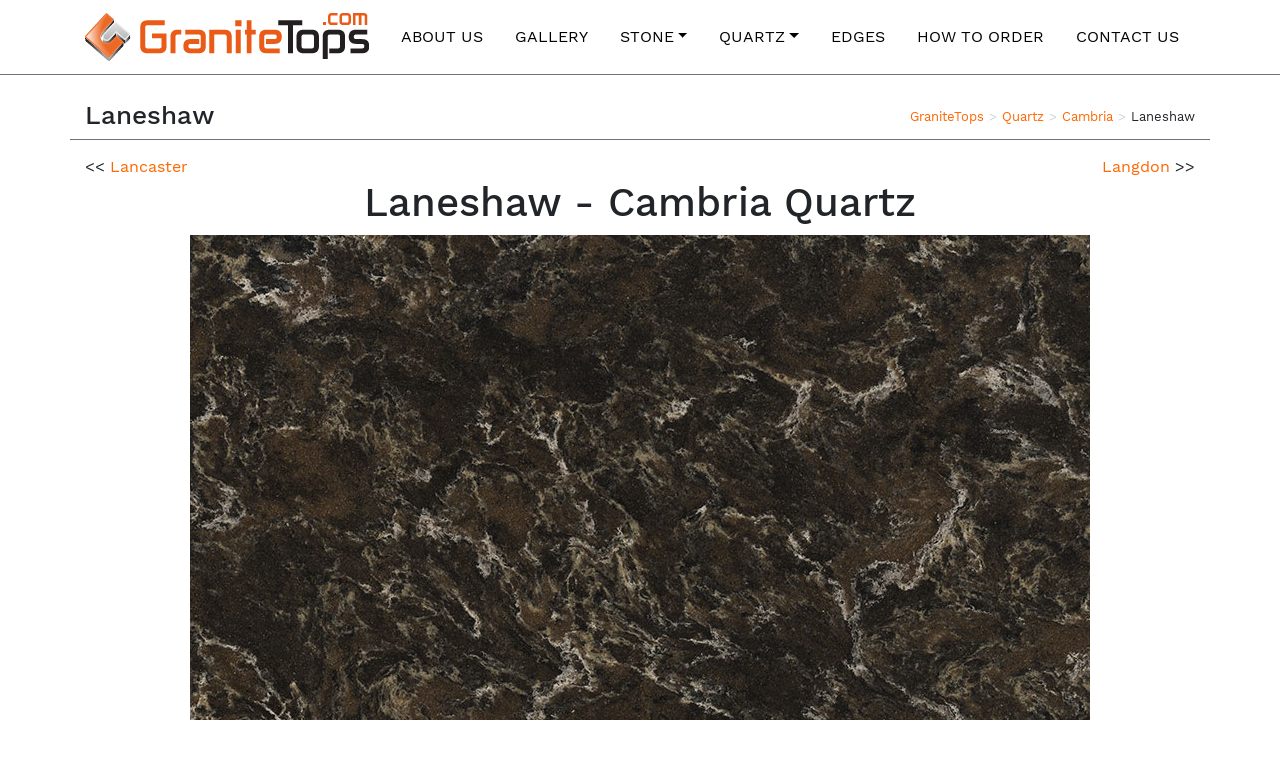

--- FILE ---
content_type: text/html; charset=UTF-8
request_url: https://granitetops.com/quartz/cambria/laneshaw/
body_size: 5844
content:
<!DOCTYPE html>
<html lang="en-US">
<head>
	<meta charset="UTF-8">
	<meta name="viewport" content="width=device-width, initial-scale=1, shrink-to-fit=no">
    <link rel="profile" href="http://gmpg.org/xfn/11">
    <!-- Global site tag (gtag.js) - Google Analytics -->
    <script async src="https://www.googletagmanager.com/gtag/js?id=UA-58674848-1"></script>
    <script>
      window.dataLayer = window.dataLayer || [];
      function gtag(){dataLayer.push(arguments);}
      gtag('js', new Date());

      gtag('config', 'UA-58674848-1');
    </script>
    <!--[if IE 9]>
    <link href="https://cdn.jsdelivr.net/gh/coliff/bootstrap-ie8/css/bootstrap-ie9.min.css" rel="stylesheet">
    <![endif]-->

    <!--favicon-->
    <link rel="apple-touch-icon" sizes="180x180" href="https://granitetops.com/wp-content/themes/gt/favicon/apple-touch-icon.png">
    <link rel="icon" type="image/png" sizes="32x32" href="https://granitetops.com/wp-content/themes/gt/favicon/favicon-32x32.png">
    <link rel="icon" type="image/png" sizes="16x16" href="https://granitetops.com/wp-content/themes/gt/favicon/favicon-16x16.png">
    <link rel="manifest" href="https://granitetops.com/wp-content/themes/gt/favicon/site.webmanifest">
    <link rel="mask-icon" href="https://granitetops.com/wp-content/themes/gt/favicon/safari-pinned-tab.svg" color="#5bbad5">
    <link rel="shortcut icon" href="https://granitetops.com/wp-content/themes/gt/favicon/favicon.ico">
    <meta name="msapplication-TileColor" content="#da532c">
    <meta name="msapplication-config" content="https://granitetops.com/wp-content/themes/gt/favicon/browserconfig.xml">
    <meta name="theme-color" content="#ffffff">
    
	<title>Laneshaw &#8211; Granite Tops</title>
<meta name='robots' content='max-image-preview:large' />
	<style>img:is([sizes="auto" i], [sizes^="auto," i]) { contain-intrinsic-size: 3000px 1500px }</style>
	<link rel="alternate" type="application/rss+xml" title="Granite Tops &raquo; Feed" href="https://granitetops.com/feed/" />

<style id='classic-theme-styles-inline-css'>
/*! This file is auto-generated */
.wp-block-button__link{color:#fff;background-color:#32373c;border-radius:9999px;box-shadow:none;text-decoration:none;padding:calc(.667em + 2px) calc(1.333em + 2px);font-size:1.125em}.wp-block-file__button{background:#32373c;color:#fff;text-decoration:none}
</style>
<style id='global-styles-inline-css'>
:root{--wp--preset--aspect-ratio--square: 1;--wp--preset--aspect-ratio--4-3: 4/3;--wp--preset--aspect-ratio--3-4: 3/4;--wp--preset--aspect-ratio--3-2: 3/2;--wp--preset--aspect-ratio--2-3: 2/3;--wp--preset--aspect-ratio--16-9: 16/9;--wp--preset--aspect-ratio--9-16: 9/16;--wp--preset--color--black: #000000;--wp--preset--color--cyan-bluish-gray: #abb8c3;--wp--preset--color--white: #fff;--wp--preset--color--pale-pink: #f78da7;--wp--preset--color--vivid-red: #cf2e2e;--wp--preset--color--luminous-vivid-orange: #ff6900;--wp--preset--color--luminous-vivid-amber: #fcb900;--wp--preset--color--light-green-cyan: #7bdcb5;--wp--preset--color--vivid-green-cyan: #00d084;--wp--preset--color--pale-cyan-blue: #8ed1fc;--wp--preset--color--vivid-cyan-blue: #0693e3;--wp--preset--color--vivid-purple: #9b51e0;--wp--preset--color--blue: #007bff;--wp--preset--color--indigo: #6610f2;--wp--preset--color--purple: #5533ff;--wp--preset--color--pink: #e83e8c;--wp--preset--color--red: #dc3545;--wp--preset--color--orange: #fd7e14;--wp--preset--color--yellow: #ffc107;--wp--preset--color--green: #28a745;--wp--preset--color--teal: #20c997;--wp--preset--color--cyan: #17a2b8;--wp--preset--color--gray: #6c757d;--wp--preset--color--gray-dark: #343a40;--wp--preset--gradient--vivid-cyan-blue-to-vivid-purple: linear-gradient(135deg,rgba(6,147,227,1) 0%,rgb(155,81,224) 100%);--wp--preset--gradient--light-green-cyan-to-vivid-green-cyan: linear-gradient(135deg,rgb(122,220,180) 0%,rgb(0,208,130) 100%);--wp--preset--gradient--luminous-vivid-amber-to-luminous-vivid-orange: linear-gradient(135deg,rgba(252,185,0,1) 0%,rgba(255,105,0,1) 100%);--wp--preset--gradient--luminous-vivid-orange-to-vivid-red: linear-gradient(135deg,rgba(255,105,0,1) 0%,rgb(207,46,46) 100%);--wp--preset--gradient--very-light-gray-to-cyan-bluish-gray: linear-gradient(135deg,rgb(238,238,238) 0%,rgb(169,184,195) 100%);--wp--preset--gradient--cool-to-warm-spectrum: linear-gradient(135deg,rgb(74,234,220) 0%,rgb(151,120,209) 20%,rgb(207,42,186) 40%,rgb(238,44,130) 60%,rgb(251,105,98) 80%,rgb(254,248,76) 100%);--wp--preset--gradient--blush-light-purple: linear-gradient(135deg,rgb(255,206,236) 0%,rgb(152,150,240) 100%);--wp--preset--gradient--blush-bordeaux: linear-gradient(135deg,rgb(254,205,165) 0%,rgb(254,45,45) 50%,rgb(107,0,62) 100%);--wp--preset--gradient--luminous-dusk: linear-gradient(135deg,rgb(255,203,112) 0%,rgb(199,81,192) 50%,rgb(65,88,208) 100%);--wp--preset--gradient--pale-ocean: linear-gradient(135deg,rgb(255,245,203) 0%,rgb(182,227,212) 50%,rgb(51,167,181) 100%);--wp--preset--gradient--electric-grass: linear-gradient(135deg,rgb(202,248,128) 0%,rgb(113,206,126) 100%);--wp--preset--gradient--midnight: linear-gradient(135deg,rgb(2,3,129) 0%,rgb(40,116,252) 100%);--wp--preset--font-size--small: 13px;--wp--preset--font-size--medium: 20px;--wp--preset--font-size--large: 36px;--wp--preset--font-size--x-large: 42px;--wp--preset--spacing--20: 0.44rem;--wp--preset--spacing--30: 0.67rem;--wp--preset--spacing--40: 1rem;--wp--preset--spacing--50: 1.5rem;--wp--preset--spacing--60: 2.25rem;--wp--preset--spacing--70: 3.38rem;--wp--preset--spacing--80: 5.06rem;--wp--preset--shadow--natural: 6px 6px 9px rgba(0, 0, 0, 0.2);--wp--preset--shadow--deep: 12px 12px 50px rgba(0, 0, 0, 0.4);--wp--preset--shadow--sharp: 6px 6px 0px rgba(0, 0, 0, 0.2);--wp--preset--shadow--outlined: 6px 6px 0px -3px rgba(255, 255, 255, 1), 6px 6px rgba(0, 0, 0, 1);--wp--preset--shadow--crisp: 6px 6px 0px rgba(0, 0, 0, 1);}:where(.is-layout-flex){gap: 0.5em;}:where(.is-layout-grid){gap: 0.5em;}body .is-layout-flex{display: flex;}.is-layout-flex{flex-wrap: wrap;align-items: center;}.is-layout-flex > :is(*, div){margin: 0;}body .is-layout-grid{display: grid;}.is-layout-grid > :is(*, div){margin: 0;}:where(.wp-block-columns.is-layout-flex){gap: 2em;}:where(.wp-block-columns.is-layout-grid){gap: 2em;}:where(.wp-block-post-template.is-layout-flex){gap: 1.25em;}:where(.wp-block-post-template.is-layout-grid){gap: 1.25em;}.has-black-color{color: var(--wp--preset--color--black) !important;}.has-cyan-bluish-gray-color{color: var(--wp--preset--color--cyan-bluish-gray) !important;}.has-white-color{color: var(--wp--preset--color--white) !important;}.has-pale-pink-color{color: var(--wp--preset--color--pale-pink) !important;}.has-vivid-red-color{color: var(--wp--preset--color--vivid-red) !important;}.has-luminous-vivid-orange-color{color: var(--wp--preset--color--luminous-vivid-orange) !important;}.has-luminous-vivid-amber-color{color: var(--wp--preset--color--luminous-vivid-amber) !important;}.has-light-green-cyan-color{color: var(--wp--preset--color--light-green-cyan) !important;}.has-vivid-green-cyan-color{color: var(--wp--preset--color--vivid-green-cyan) !important;}.has-pale-cyan-blue-color{color: var(--wp--preset--color--pale-cyan-blue) !important;}.has-vivid-cyan-blue-color{color: var(--wp--preset--color--vivid-cyan-blue) !important;}.has-vivid-purple-color{color: var(--wp--preset--color--vivid-purple) !important;}.has-black-background-color{background-color: var(--wp--preset--color--black) !important;}.has-cyan-bluish-gray-background-color{background-color: var(--wp--preset--color--cyan-bluish-gray) !important;}.has-white-background-color{background-color: var(--wp--preset--color--white) !important;}.has-pale-pink-background-color{background-color: var(--wp--preset--color--pale-pink) !important;}.has-vivid-red-background-color{background-color: var(--wp--preset--color--vivid-red) !important;}.has-luminous-vivid-orange-background-color{background-color: var(--wp--preset--color--luminous-vivid-orange) !important;}.has-luminous-vivid-amber-background-color{background-color: var(--wp--preset--color--luminous-vivid-amber) !important;}.has-light-green-cyan-background-color{background-color: var(--wp--preset--color--light-green-cyan) !important;}.has-vivid-green-cyan-background-color{background-color: var(--wp--preset--color--vivid-green-cyan) !important;}.has-pale-cyan-blue-background-color{background-color: var(--wp--preset--color--pale-cyan-blue) !important;}.has-vivid-cyan-blue-background-color{background-color: var(--wp--preset--color--vivid-cyan-blue) !important;}.has-vivid-purple-background-color{background-color: var(--wp--preset--color--vivid-purple) !important;}.has-black-border-color{border-color: var(--wp--preset--color--black) !important;}.has-cyan-bluish-gray-border-color{border-color: var(--wp--preset--color--cyan-bluish-gray) !important;}.has-white-border-color{border-color: var(--wp--preset--color--white) !important;}.has-pale-pink-border-color{border-color: var(--wp--preset--color--pale-pink) !important;}.has-vivid-red-border-color{border-color: var(--wp--preset--color--vivid-red) !important;}.has-luminous-vivid-orange-border-color{border-color: var(--wp--preset--color--luminous-vivid-orange) !important;}.has-luminous-vivid-amber-border-color{border-color: var(--wp--preset--color--luminous-vivid-amber) !important;}.has-light-green-cyan-border-color{border-color: var(--wp--preset--color--light-green-cyan) !important;}.has-vivid-green-cyan-border-color{border-color: var(--wp--preset--color--vivid-green-cyan) !important;}.has-pale-cyan-blue-border-color{border-color: var(--wp--preset--color--pale-cyan-blue) !important;}.has-vivid-cyan-blue-border-color{border-color: var(--wp--preset--color--vivid-cyan-blue) !important;}.has-vivid-purple-border-color{border-color: var(--wp--preset--color--vivid-purple) !important;}.has-vivid-cyan-blue-to-vivid-purple-gradient-background{background: var(--wp--preset--gradient--vivid-cyan-blue-to-vivid-purple) !important;}.has-light-green-cyan-to-vivid-green-cyan-gradient-background{background: var(--wp--preset--gradient--light-green-cyan-to-vivid-green-cyan) !important;}.has-luminous-vivid-amber-to-luminous-vivid-orange-gradient-background{background: var(--wp--preset--gradient--luminous-vivid-amber-to-luminous-vivid-orange) !important;}.has-luminous-vivid-orange-to-vivid-red-gradient-background{background: var(--wp--preset--gradient--luminous-vivid-orange-to-vivid-red) !important;}.has-very-light-gray-to-cyan-bluish-gray-gradient-background{background: var(--wp--preset--gradient--very-light-gray-to-cyan-bluish-gray) !important;}.has-cool-to-warm-spectrum-gradient-background{background: var(--wp--preset--gradient--cool-to-warm-spectrum) !important;}.has-blush-light-purple-gradient-background{background: var(--wp--preset--gradient--blush-light-purple) !important;}.has-blush-bordeaux-gradient-background{background: var(--wp--preset--gradient--blush-bordeaux) !important;}.has-luminous-dusk-gradient-background{background: var(--wp--preset--gradient--luminous-dusk) !important;}.has-pale-ocean-gradient-background{background: var(--wp--preset--gradient--pale-ocean) !important;}.has-electric-grass-gradient-background{background: var(--wp--preset--gradient--electric-grass) !important;}.has-midnight-gradient-background{background: var(--wp--preset--gradient--midnight) !important;}.has-small-font-size{font-size: var(--wp--preset--font-size--small) !important;}.has-medium-font-size{font-size: var(--wp--preset--font-size--medium) !important;}.has-large-font-size{font-size: var(--wp--preset--font-size--large) !important;}.has-x-large-font-size{font-size: var(--wp--preset--font-size--x-large) !important;}
:where(.wp-block-post-template.is-layout-flex){gap: 1.25em;}:where(.wp-block-post-template.is-layout-grid){gap: 1.25em;}
:where(.wp-block-columns.is-layout-flex){gap: 2em;}:where(.wp-block-columns.is-layout-grid){gap: 2em;}
:root :where(.wp-block-pullquote){font-size: 1.5em;line-height: 1.6;}
</style>
<link rel='stylesheet' id='child-understrap-styles-css' href='/wp-content/themes/gt/css/child-theme.min.css?ver=6.8.3' media='all' />
<link rel="canonical" href="https://granitetops.com/quartz/cambria/laneshaw/" />
<meta name="mobile-web-app-capable" content="yes">
<meta name="apple-mobile-web-app-capable" content="yes">
<meta name="apple-mobile-web-app-title" content="Granite Tops - Granite &amp; Quartz Countertops Fabricator">
</head>

<body class="wp-singular page-template page-template-page-templates page-template-material page-template-page-templatesmaterial-php page page-id-370 page-child parent-pageid-319 wp-embed-responsive wp-theme-understrap wp-child-theme-gt understrap-has-sidebar laneshaw">

<div class="site" id="page">

	<!-- ******************* The Navbar Area ******************* -->
	<div id="wrapper-navbar" itemscope itemtype="http://schema.org/WebSite">

		<a class="skip-link sr-only sr-only-focusable" href="#content">Skip to content</a>

		<nav class="navbar navbar-expand-lg navbar-light">

					<div class="container" >
		
                <a href="https://granitetops.com" class="navbar-brand custom-logo-link" rel="home" itemprop="url"><img src="https://granitetops.com/wp-content/themes/gt/img/gt-logo.svg" class="img-fluid" alt="Granite Tops" itemprop="logo"></a>

				<button class="navbar-toggler" type="button" data-toggle="collapse" data-target="#navbarNavDropdown" aria-controls="navbarNavDropdown" aria-expanded="false" aria-label="Toggle navigation">
					<span class="navbar-toggler-icon"></span>
				</button>

				<!-- The WordPress Menu goes here -->
				<div id="navbarNavDropdown" class="collapse navbar-collapse"><ul id="main-menu" class="navbar-nav ml-auto"><li itemscope="itemscope" itemtype="https://www.schema.org/SiteNavigationElement" id="menu-item-59" class="menu-item menu-item-type-post_type menu-item-object-page menu-item-59 nav-item"><a title="About Us" href="https://granitetops.com/about-us/" class="nav-link">About Us</a></li>
<li itemscope="itemscope" itemtype="https://www.schema.org/SiteNavigationElement" id="menu-item-1642" class="menu-item menu-item-type-post_type menu-item-object-page menu-item-1642 nav-item"><a title="Gallery" href="https://granitetops.com/gallery/" class="nav-link">Gallery</a></li>
<li itemscope="itemscope" itemtype="https://www.schema.org/SiteNavigationElement" id="menu-item-106" class="menu-item menu-item-type-post_type menu-item-object-page menu-item-has-children dropdown menu-item-106 nav-item"><a title="Stone" href="#" data-toggle="dropdown" data-bs-toggle="dropdown" aria-haspopup="true" aria-expanded="false" class="dropdown-toggle nav-link" id="menu-item-dropdown-106">Stone</a>
<ul class="dropdown-menu" aria-labelledby="menu-item-dropdown-106" >
	<li itemscope="itemscope" itemtype="https://www.schema.org/SiteNavigationElement" id="menu-item-112" class="menu-item menu-item-type-post_type menu-item-object-page menu-item-112 nav-item"><a title="Granite" href="https://granitetops.com/stone/granite/" class="dropdown-item">Granite</a></li>
	<li itemscope="itemscope" itemtype="https://www.schema.org/SiteNavigationElement" id="menu-item-111" class="menu-item menu-item-type-post_type menu-item-object-page menu-item-111 nav-item"><a title="Marble" href="https://granitetops.com/stone/marble/" class="dropdown-item">Marble</a></li>
	<li itemscope="itemscope" itemtype="https://www.schema.org/SiteNavigationElement" id="menu-item-110" class="menu-item menu-item-type-post_type menu-item-object-page menu-item-110 nav-item"><a title="Quartzite" href="https://granitetops.com/stone/quartzite/" class="dropdown-item">Quartzite</a></li>
</ul>
</li>
<li itemscope="itemscope" itemtype="https://www.schema.org/SiteNavigationElement" id="menu-item-105" class="menu-item menu-item-type-post_type menu-item-object-page current-page-ancestor menu-item-has-children dropdown menu-item-105 nav-item"><a title="Quartz" href="#" data-toggle="dropdown" data-bs-toggle="dropdown" aria-haspopup="true" aria-expanded="false" class="dropdown-toggle nav-link" id="menu-item-dropdown-105">Quartz</a>
<ul class="dropdown-menu" aria-labelledby="menu-item-dropdown-105" >
	<li itemscope="itemscope" itemtype="https://www.schema.org/SiteNavigationElement" id="menu-item-819" class="menu-item menu-item-type-post_type menu-item-object-page menu-item-819 nav-item"><a title="Alleanza" href="https://granitetops.com/quartz/alleanza/" class="dropdown-item">Alleanza</a></li>
	<li itemscope="itemscope" itemtype="https://www.schema.org/SiteNavigationElement" id="menu-item-1489" class="menu-item menu-item-type-post_type menu-item-object-page menu-item-1489 nav-item"><a title="Aurea Stone" href="https://granitetops.com/quartz/aurea-stone/" class="dropdown-item">Aurea Stone</a></li>
	<li itemscope="itemscope" itemtype="https://www.schema.org/SiteNavigationElement" id="menu-item-496" class="menu-item menu-item-type-post_type menu-item-object-page current-page-ancestor menu-item-496 nav-item"><a title="Cambria" href="https://granitetops.com/quartz/cambria/" class="dropdown-item">Cambria</a></li>
	<li itemscope="itemscope" itemtype="https://www.schema.org/SiteNavigationElement" id="menu-item-495" class="menu-item menu-item-type-post_type menu-item-object-page menu-item-495 nav-item"><a title="Caesarstone" href="https://granitetops.com/quartz/caesarstone/" class="dropdown-item">Caesarstone</a></li>
	<li itemscope="itemscope" itemtype="https://www.schema.org/SiteNavigationElement" id="menu-item-497" class="menu-item menu-item-type-post_type menu-item-object-page menu-item-497 nav-item"><a title="Compac Quartz" href="https://granitetops.com/quartz/compac/" class="dropdown-item">Compac Quartz</a></li>
	<li itemscope="itemscope" itemtype="https://www.schema.org/SiteNavigationElement" id="menu-item-780" class="menu-item menu-item-type-post_type menu-item-object-page menu-item-780 nav-item"><a title="Corian" href="https://granitetops.com/quartz/corian/" class="dropdown-item">Corian</a></li>
	<li itemscope="itemscope" itemtype="https://www.schema.org/SiteNavigationElement" id="menu-item-1490" class="menu-item menu-item-type-post_type menu-item-object-page menu-item-1490 nav-item"><a title="Eternity" href="https://granitetops.com/quartz/eternity/" class="dropdown-item">Eternity</a></li>
	<li itemscope="itemscope" itemtype="https://www.schema.org/SiteNavigationElement" id="menu-item-498" class="menu-item menu-item-type-post_type menu-item-object-page menu-item-498 nav-item"><a title="GT Quartz" href="https://granitetops.com/quartz/gt-quartz/" class="dropdown-item">GT Quartz</a></li>
	<li itemscope="itemscope" itemtype="https://www.schema.org/SiteNavigationElement" id="menu-item-1491" class="menu-item menu-item-type-post_type menu-item-object-page menu-item-1491 nav-item"><a title="Hanstone Quartz" href="https://granitetops.com/quartz/hanstone-quartz/" class="dropdown-item">Hanstone Quartz</a></li>
	<li itemscope="itemscope" itemtype="https://www.schema.org/SiteNavigationElement" id="menu-item-1492" class="menu-item menu-item-type-post_type menu-item-object-page menu-item-1492 nav-item"><a title="Leadstone" href="https://granitetops.com/quartz/leadstone/" class="dropdown-item">Leadstone</a></li>
	<li itemscope="itemscope" itemtype="https://www.schema.org/SiteNavigationElement" id="menu-item-499" class="menu-item menu-item-type-post_type menu-item-object-page menu-item-499 nav-item"><a title="LG Viatera" href="https://granitetops.com/quartz/lg-viatera/" class="dropdown-item">LG Viatera</a></li>
	<li itemscope="itemscope" itemtype="https://www.schema.org/SiteNavigationElement" id="menu-item-775" class="menu-item menu-item-type-post_type menu-item-object-page menu-item-775 nav-item"><a title="MSI Quartz" href="https://granitetops.com/quartz/msi-quartz/" class="dropdown-item">MSI Quartz</a></li>
	<li itemscope="itemscope" itemtype="https://www.schema.org/SiteNavigationElement" id="menu-item-863" class="menu-item menu-item-type-post_type menu-item-object-page menu-item-863 nav-item"><a title="ONE Quartz" href="https://granitetops.com/quartz/one-quartz/" class="dropdown-item">ONE Quartz</a></li>
	<li itemscope="itemscope" itemtype="https://www.schema.org/SiteNavigationElement" id="menu-item-776" class="menu-item menu-item-type-post_type menu-item-object-page menu-item-776 nav-item"><a title="PentalQuartz" href="https://granitetops.com/quartz/pentalquartz/" class="dropdown-item">PentalQuartz</a></li>
	<li itemscope="itemscope" itemtype="https://www.schema.org/SiteNavigationElement" id="menu-item-1493" class="menu-item menu-item-type-post_type menu-item-object-page menu-item-1493 nav-item"><a title="Polarstone" href="https://granitetops.com/quartz/polarstone/" class="dropdown-item">Polarstone</a></li>
	<li itemscope="itemscope" itemtype="https://www.schema.org/SiteNavigationElement" id="menu-item-777" class="menu-item menu-item-type-post_type menu-item-object-page menu-item-777 nav-item"><a title="Quartz Master" href="https://granitetops.com/quartz/quartz-master/" class="dropdown-item">Quartz Master</a></li>
	<li itemscope="itemscope" itemtype="https://www.schema.org/SiteNavigationElement" id="menu-item-778" class="menu-item menu-item-type-post_type menu-item-object-page menu-item-778 nav-item"><a title="Radianz" href="https://granitetops.com/quartz/radianz/" class="dropdown-item">Radianz</a></li>
	<li itemscope="itemscope" itemtype="https://www.schema.org/SiteNavigationElement" id="menu-item-1494" class="menu-item menu-item-type-post_type menu-item-object-page menu-item-1494 nav-item"><a title="Reliance Quartz" href="https://granitetops.com/quartz/reliance-quartz/" class="dropdown-item">Reliance Quartz</a></li>
	<li itemscope="itemscope" itemtype="https://www.schema.org/SiteNavigationElement" id="menu-item-779" class="menu-item menu-item-type-post_type menu-item-object-page menu-item-779 nav-item"><a title="Silestone" href="https://granitetops.com/quartz/silestone/" class="dropdown-item">Silestone</a></li>
	<li itemscope="itemscope" itemtype="https://www.schema.org/SiteNavigationElement" id="menu-item-1556" class="menu-item menu-item-type-post_type menu-item-object-page menu-item-1556 nav-item"><a title="Spectrum Quartz" href="https://granitetops.com/quartz/spectrum-quartz/" class="dropdown-item">Spectrum Quartz</a></li>
	<li itemscope="itemscope" itemtype="https://www.schema.org/SiteNavigationElement" id="menu-item-1495" class="menu-item menu-item-type-post_type menu-item-object-page menu-item-1495 nav-item"><a title="The Four Elements" href="https://granitetops.com/quartz/the-four-elements/" class="dropdown-item">The Four Elements</a></li>
	<li itemscope="itemscope" itemtype="https://www.schema.org/SiteNavigationElement" id="menu-item-1496" class="menu-item menu-item-type-post_type menu-item-object-page menu-item-1496 nav-item"><a title="Zeal Quartz" href="https://granitetops.com/quartz/zeal-quartz/" class="dropdown-item">Zeal Quartz</a></li>
</ul>
</li>
<li itemscope="itemscope" itemtype="https://www.schema.org/SiteNavigationElement" id="menu-item-67" class="menu-item menu-item-type-post_type menu-item-object-page menu-item-67 nav-item"><a title="Edges" href="https://granitetops.com/edges/" class="nav-link">Edges</a></li>
<li itemscope="itemscope" itemtype="https://www.schema.org/SiteNavigationElement" id="menu-item-68" class="menu-item menu-item-type-post_type menu-item-object-page menu-item-68 nav-item"><a title="How to order" href="https://granitetops.com/how-to-order/" class="nav-link">How to order</a></li>
<li itemscope="itemscope" itemtype="https://www.schema.org/SiteNavigationElement" id="menu-item-66" class="menu-item menu-item-type-post_type menu-item-object-page menu-item-66 nav-item"><a title="Contact Us" href="https://granitetops.com/contact/" class="nav-link">Contact Us</a></li>
</ul></div>						</div><!-- .container -->
			
		</nav><!-- .site-navigation -->

	</div><!-- #wrapper-navbar end -->

<div class="wrapper" id="full-width-page-wrapper">

	<div class="container" id="content">

		<div id="breadCrumbs" class="row"><div class="col-lg-6"><h1>Laneshaw</h1></div><div class="col-lg-6 d-none d-lg-block"><ul><li><a href="https://granitetops.com" title="GraniteTops">GraniteTops</a></li><li><a href="https://granitetops.com/quartz/" title="Quartz">Quartz</a></li><li><a href="https://granitetops.com/quartz/cambria/" title="Cambria">Cambria</a></li><li>Laneshaw</li></ul></div></div>
		<div class="row">

            <div class="col-6">
                << <a href="https://granitetops.com/quartz/cambria/lancaster/">Lancaster</a>
            </div>
            <div class="col-6 text-right">
                <a href="https://granitetops.com/quartz/cambria/langdon/">Langdon</a> >>
            </div>


			<div class="col-md-12 content-area" id="primary">

				<main class="site-main" id="main" role="main">

					
						
<article class="post-370 page type-page status-publish hentry" id="post-370">

	<header class="entry-header">

		<h1 class="material-title">Laneshaw - Cambria Quartz</h1>
	</header><!-- .entry-header -->

	<div class="material-page-content">

		<a href="https://granitetops.com/wp-content/uploads/materials/quartz/cambria/Laneshaw-Cambria-Full.jpg" data-featherlight="image" title="Laneshaw Cambria"><img src="https://granitetops.com/wp-content/uploads/materials/quartz/cambria/Laneshaw-Cambria.jpg" alt="Cambria"></a>
        <h6 class="mt-3 mb-5">All Granite, Quartz and Marble slabs including Laneshaw Cambria are available for viewing at our Roselle, NJ yard.</h6>

        <div id="estimateCallToAction" class="row justify-content-lg-center no-gutters">
    <div class="col-lg-10 border border-dark">
        <img src="https://granitetops.com/wp-content/uploads/materials/quartz/cambria/Laneshaw-Cambria-Thumb.jpg" alt="Laneshaw" class="float-left m-3 border">        <h4 class="bg-dark p-2 text-light">Laneshaw</h4>
        <p>Your dream kitchen is more affordable than you think.<br>We will find options tailored to your budget.</p>
        <button class="btn btn-lg btn-success btn-wrap mb-3" onclick="location.href='/free-estimate?material=Laneshaw'">Don't Wait - Get Your FREE Estimate Today</button>
    </div>
</div>
	</div><!-- .entry-content -->

	<footer class="entry-footer">

		
	</footer><!-- .entry-footer -->

</article><!-- #post-## -->
					
				</main><!-- #main -->

			</div><!-- #primary -->

		</div><!-- .row end -->

	</div><!-- #content -->

</div><!-- #full-width-page-wrapper -->



<div class="wrapper" id="wrapper-footer">

	<div class="container">

		<div class="row">
            <div class="col-lg-6">
                <div class="row">
                    <div class="col-md-12 footer-search">
                        <form class="search-form" method="get" action="https://granitetops.com">
                            <input placeholder="Search our website" name="s" />
                            <button></button>
                        </form>
                    </div>
                    <div class="col-sm-12 footer-address">
                        <h6>SHOWROOM & FABRICATION FACILITY IN ROSELLE, NJ</h6>
                    </div>
                    <div class="col-sm-6 footer-address">
                        420 W First Ave<br>
                        Roselle, NJ 07203
                    </div>
                    <div class="col-sm-6 footer-address">
                        <span class="text-secondary">Phone:</span> 908-333-4944<br>
                        <span class="text-secondary">Fax:</span> 908-344-3442
                    </div>
                </div>
            </div>
            <div class="col-lg-6">
                <img src="https://granitetops.com/wp-content/themes/gt/img/gt-logo-grey.svg" alt="Granite Tops">


                <p class="footer-links">
                    <a href="/about-us/">About Us</a>
                    ·
                    <a href="/stone/">Stone</a>
                    ·
                    <a href="/quartz/">Quartz</a>
                    ·
                    <a href="/gallery/">Gallery</a>
                    ·
                    <a href="/edges/">Edges</a>
                    ·
                    <a href="/how-to-order/">Order</a>
                    ·
                    <a href="/stone-fabricators-software/">Software</a>
                    ·
                    <a href="/contact/">Contact</a>
                </p>

                <p class="footer-copyrights">© 2021 GraniteTops.com - All Rights Reserved.</p>
            </div>
		</div><!-- row end -->

	</div><!-- container end -->

</div><!-- wrapper end -->

</div><!-- #page we need this extra closing tag here -->

<script type="speculationrules">
{"prefetch":[{"source":"document","where":{"and":[{"href_matches":"\/*"},{"not":{"href_matches":["\/wp-*.php","\/wp-admin\/*","\/wp-content\/uploads\/*","\/wp-content\/*","\/wp-content\/plugins\/*","\/wp-content\/themes\/gt\/*","\/wp-content\/themes\/understrap\/*","\/*\\?(.+)"]}},{"not":{"selector_matches":"a[rel~=\"nofollow\"]"}},{"not":{"selector_matches":".no-prefetch, .no-prefetch a"}}]},"eagerness":"conservative"}]}
</script>
<script src="/wp-includes/js/jquery/jquery.min.js?ver=3.7.1" id="jquery-core-js"></script>
<script src="/wp-includes/js/jquery/jquery-migrate.min.js?ver=3.4.1" id="jquery-migrate-js"></script>
<script src="/wp-content/themes/gt/js/child-theme.min.js?ver=6.8.3" id="child-understrap-scripts-js"></script>

</body>

</html>

<!-- Page cached by LiteSpeed Cache 7.6.2 on 2026-01-17 14:53:45 -->